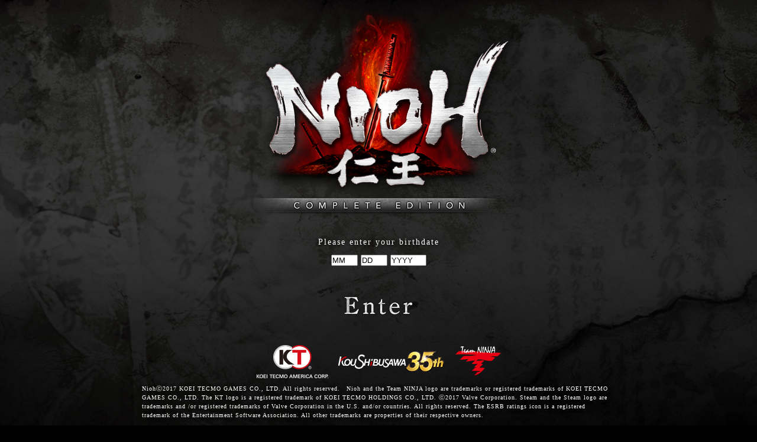

--- FILE ---
content_type: text/html
request_url: https://www.koeitecmoamerica.com/nioh/pc/
body_size: 1415
content:
<!DOCTYPE html PUBLIC "-//W3C//DTD XHTML 1.0 Transitional//EN" "http://www.w3.org/TR/xhtml1/DTD/xhtml1-transitional.dtd">
<html xmlns="http://www.w3.org/1999/xhtml">
<head>
<meta http-equiv="Content-Type" content="text/html; charset=utf-8" />
<meta http-equiv="content-style-type" content="text/css" />
<meta http-equiv="content-script-type" content="text/javascript" />
<meta http-equiv="X-UA-Compatible" content="IE=edge" />
<meta name="viewport" content="width=device-width">
<title>NIOH</title>
<meta name="keywords" content="keywords" content="仁王, Ni-oh, Nioh, Action RPG, Dark fantasy action RPG, Kou Shibusawa, Team NINJA, TECMOKOEI, game, Koei Tecmo Games, Steam, Samurai, William Adams, Yokai, Sengoku, Japan, Western Samurai, Samurai Action, Japanese dark fantasy" />
<meta name="description" content="The worldwide critically and commercially acclaimed dark fantasy action-RPG Nioh arrives on Steam! Nioh: Complete Edition includes all three DLC expansions!" />
<meta property="og:title" content="NIOH" />
<meta property="og:type" content="website" />
<meta property="og:description" content="The dark fantasy action-RPG Nioh arrives on Steam as a Complete Edition with all three DLC expansions included!"/>
<meta property="og:url" content="http://www.koeitecmoamerica.com/nioh/pc/" />
<meta property="og:image" content="http://www.koeitecmoamerica.com/nioh/pc/img/img_information.jpg" />
<meta property="og:site_name" content="NIOH official web site" />
<meta property="og:locale" content="en_US" />
<meta name="twitter:card" content="summary">
<meta name="twitter:site" content="@KoeiTecmoUS">

<link href="css/style.css" rel="stylesheet" type="text/css" />
<script src="https://ajax.googleapis.com/ajax/libs/jquery/1.9.1/jquery.min.js"></script>
<script type="text/javascript"  src="js/common.js"></script>
<script type="text/javascript" src="agecheck/agecheck.js"></script>

<!-- Global Site Tag (gtag.js) - Google Analytics -->
<script async src="https://www.googletagmanager.com/gtag/js?id=UA-49432547-6"></script>
<script>
  window.dataLayer = window.dataLayer || [];
  function gtag(){dataLayer.push(arguments)};
  gtag('js', new Date());

  gtag('config', 'UA-49432547-6');
</script>

<script type="text/javascript" src="//www.gamecity.ne.jp/script/lib/eventTracker_gtag.js"></script>

</head>


<body onload ="init();" style="background-image: url(agecheck/img/bg_common.jpg); background-position:center top; background-repeat:no-repeat; background-size: cover;">



<div>


<div align="center">
<h1><img src= "agecheck/img/titlelogo.png" style="max-width:600px; width:80%;" /></h1><br />
<div id="form">
<div style="padding-top:10px; padding-bottom:10px; color:#FFF; font-size:14px; letter-spacing:2px;">Please enter your birthdate</div>
			<form name="checkForm" class="InputAge">
            <input type="text" name="month" value="MM" maxlength="2" size="4" class="month">
			<input type="text" name="day" value="DD" maxlength="2" size="4" class="date">
            <input type="text" name="year" value="YYYY" maxlength="4" size="6" class="year">
			<div style="margin-top:40px;">
			<input type="image" onclick="agecheck(); return false;" value="check" src="agecheck/img/enter.png" alt="continue" class="btn" style="width:40%; max-width: 150px;">
			</div>
		</form>
	</div>
</div>
</div>


<!--footer-->
<div class="txt_rights">
<div align="center">
<img src="agecheck/img/rights.png" style="margin: 40px auto 10px; max-width: 413px;" class="img100">
</div>
Niohⓒ2017 KOEI TECMO GAMES CO., LTD. All rights reserved.　Nioh and the Team NINJA logo are trademarks or registered trademarks of KOEI TECMO GAMES CO., LTD. The KT logo is a registered trademark of KOEI TECMO HOLDINGS CO., LTD. ⓒ2017 Valve Corporation. Steam and the Steam logo are trademarks and /or registered trademarks of Valve Corporation in the U.S. and/or countries. All rights reserved. The ESRB ratings icon is a registered trademark of the Entertainment Software Association. All other trademarks are properties of their respective owners.<br><br><br><br>
</div>
<!--footer-->


<link href="colorbox/colorbox.css" rel="stylesheet" type="text/css" />
<script type="text/javascript" src="colorbox/jquery.colorbox.js"></script>

<script type="text/javascript">
(function () {
var tagjs = document.createElement("script");
var s = document.getElementsByTagName("script")[0];
tagjs.async = true;
tagjs.src = "//s.yjtag.jp/tag.js#site=xHqF7KU";
s.parentNode.insertBefore(tagjs, s);
}());
</script>
<noscript>
<iframe src="//b.yjtag.jp/iframe?c=xHqF7KU" width="1" height="1" frameborder="0" scrolling="no" marginheight="0" marginwidth="0"></iframe>
</noscript>



</body>
</html>


--- FILE ---
content_type: text/css
request_url: https://www.koeitecmoamerica.com/nioh/pc/css/style.css
body_size: 867
content:
@charset "UTF-8";
/* CSS Document */


html, body, div, ul, ol, li, dl, dt, dd, form, fieldset, input, textarea, h1, h2, h3, h4, h5, h6, pre, code, p, blockquote, hr, th, td { margin: 0; padding: 0; }

body,td,th { font-family: 'PT Serif', serif; text-shadow: 1px 1px 6px #000000;}

html { height: 100%;}
body { background-color: #000; height: 100%; margin: 0;}

img { max-width:100%; height:auto }




.fullheight { height: 100%;}

a:link{color:#FFF} /*まだ見ていないリンク色*/
a:visited{color:#FFF} /*既に見たリンク色*/
a:hover{color:#F00} /*カーソルが上にある場合の色*/
a:active{color:#FFF} /*リンクを選択した時の色*/

.clearfix{ clear:both;}

.opa05{ opacity:0.5;}

.img25 { width:25%;}
.img50 { width:50%;}
.img100 { width:100%;}



@media screen and (min-width: 865px) {

/* 基本フォント */
body { font-size: 14px; color:#FFF; line-height:1.5; letter-spacing: 1px;}
/* for IE6 */
* html body { font-size: 75%;}
/* for IE7 */
*:first-child+html body { font-size: 75%;}

#top { width: 100%; max-width: 1600px; margin: 0 auto; background-image: url(../img/main.jpg); background-repeat: no-repeat; background-size: cover; background-position: center;}
	
#top_width { max-width: 1000px; width: 100%; margin: 0 auto;}
#top_layout { width: 43%; float: left; margin: 1% 0 2% 3%;}
.topbtn_w { margin: 0 auto; padding: 0 3%;}

.txt_lede { max-width: 800px; text-align: left; margin: 3% auto 1%;}

.featur_w { max-width: 1100px; margin: 0 auto;}	
.featur01 { width: 100%; margin: 2% auto; background-image: url(../img/bg_01.jpg); background-repeat: no-repeat; background-size: cover;}
.featur01_ctr { width: 50%; max-width: 460px; min-height: 680px; float: left; margin-top: 2.5%; margin-left: 2%; color: #000; text-shadow: 1px 1px 6px #FFF;}
.featur02 { width: 100%; margin: 2% auto; background-image: url(../img/bg_02.jpg); background-repeat: no-repeat; background-size: cover;}
.featur02_ctr { width: 50%; max-width: 460px; min-height: 680px; float: left; margin-top: 2.5%; margin-left: 2%;}
.featur03 { width: 100%; margin: 2% auto; background-image: url(../img/bg_03.jpg); background-repeat: no-repeat; background-size: cover;}
.featur03_ctr { width: 30%; max-width: 460px; min-height: 680px; float: left; margin-top: 2.5%; margin-left: 2%;}
	
.txt_dlc { max-width: 800px; text-align: left; margin: 5% auto 2%; padding: 0 2%;}

.txt_rights { max-width: 800px; text-align: left; margin: auto; font-size: 10px;}

.pc {}
.pc_tb {}
.tb_mb { display: none;}
.mb { display: none;}

}


@media screen and (min-width: 500px) and (max-width:864px)  {

/* 基本フォント */
body { font-size: 12px; color:#FFF; line-height:1.4; letter-spacing: 1px;}
/* for IE6 */
* html body { font-size: 75%;}
/* for IE7 */
*:first-child+html body { font-size: 75%;}

#top { width: 100%; max-width: 1600px; margin: 0 auto; background-image: url(../img/main_tab.jpg); background-repeat: no-repeat; background-size: cover; background-position: center;}
	
#top_width { max-width: 1000px; width: 100%; margin: 0 auto;}
#top_layout { width: 43%; float: left; margin: 1% 0 2% 3%;}
.topbtn_w { margin: 0 auto; padding: 0 3%;}

.txt_lede { max-width: 800px; text-align: left; margin: 3% auto 1%; padding: 0 10%;}

.featur_w { width: 100%;}	
.featur01 {}
.featur01_ctr { width: 80%; margin: 5% auto;}
.featur02 {}
.featur02_ctr { width: 80%; margin: 5% auto;}
.featur03 {}
.featur03_ctr { width: 80%; margin: 5% auto;}
	
.txt_dlc { max-width: 800px; text-align: left; margin: 13% auto 2%; padding: 0 10%;}

.txt_rights { max-width: 800px; text-align: left; margin: auto; font-size: 8px; padding: 0 10%;}

.pc { display: none;}
.pc_tb {}
.tb_mb {}
.mb { display: none;}

}


@media screen and (max-width: 499px) {
	
/* 基本フォント */
body { font-size: 12px; color:#FFF; line-height:1.4; letter-spacing: 1px;}
/* for IE6 */
* html body { font-size: 75%;}
/* for IE7 */
*:first-child+html body { font-size: 75%;}

.topbtn_w { margin: 0 auto; padding: 0 8%;}

.txt_lede { max-width: 800px; text-align: left; margin: 5% auto 1%; padding: 0 10%;}

.featur_w { width: 100%;}	
.featur01 {}
.featur01_ctr { width: 80%; margin: 5% auto;}
.featur02 {}
.featur02_ctr { width: 80%; margin: 5% auto;}
.featur03 {}
.featur03_ctr { width: 80%; margin: 5% auto;}

.txt_dlc { max-width: 800px; text-align: left; margin: 13% auto 2%; padding: 0 10%;}

.txt_rights { max-width: 800px; text-align: left; margin: auto; font-size: 8px; padding: 0 10%;}

.pc { display: none;}
.pc_tb { display: none;}
.tb_mb {}
.mb {}
	
}


--- FILE ---
content_type: application/javascript
request_url: https://www.koeitecmoamerica.com/nioh/pc/agecheck/agecheck.js
body_size: 673
content:
//agecheck

function agecheck()
{
   local_t = new Date();
   local_m = local_t.getMonth()+1;
   local_d = local_t.getDate();
   local_y = local_t.getYear();

   if(local_y < 1900){
     local_y += 1900;
	}

   user_m = Number(document.checkForm.month.value);
   user_d = Number(document.checkForm.day.value);
   user_y = Number(document.checkForm.year.value);

  if(isNaN(user_m)||isNaN(user_d)||isNaN(user_y)){
    location.reload();
    return;
    }

  if((user_d==0)||(user_d>31)||(user_m==0)||(user_m>12)){
    location.reload();
    return;
      }

   age = local_y - user_y;

    if(local_m < user_m){
      age--;
    }
    else{
      if((local_m <= user_m) && (local_d < user_d)){
         age--;
         }
    }

//  alert("your age is "+age+" years old");

//    ninja=getCookie("NINJA");

  if(age>17){
    location.href="top.html";
//	alert('In');
    ninja=18;
    }
   else{
    location.replace("finish.html");
//	alert('Exit');
    ninja=17;
   }

    setCookie("NINJA",ninja,local_y,local_m,local_d);

}


function getCookie(key){
	tmp=document.cookie+";";
	tmp1=tmp.indexOf(key,0);
	if(tmp1 != -1){
		tmp=tmp.substring(tmp1,tmp.length);
		start=tmp.indexOf("=",0)+1;
		end=tmp.indexOf(";",start);
		return(unescape(tmp.substring(start,end)));
	}
	return("");
}

function setCookie(key,val,yr,mt,dt){
    var exp_day = dt + "-" + mt + "-" + yr + " 23:59:59;";
	tmp=key+"="+escape(val) + ";expires=" + exp_day;
	document.cookie=tmp;
}


//agegate version
function checkGATE()
{
	ninja=getCookie("NINJA");

	if(ninja==""){
		return;
	}else if(ninja == 17){
		location.href="finish.html";
		return;
	}else if(ninja == 18){
		location.href="top.html";
		return;
	}
}

//agegate version
function checkInner()
{
	ninja=getCookie("NINJA");

	if(ninja==""){
		location.href="index.html";
		return;
		
	}else if(ninja == 17){
		location.href="finish.html";
		return;
	}else if(ninja == 18){
		return;
	}
}

//landing version
function checkOK()
{
  ninja=getCookie("NINJA");

	if(ninja==""){
    location.href="index.html";
    return;
	}
	if(ninja == 17){
    location.href="finish.html";
	return;
	}
	if(ninja == 18){
    return;
	}
}

//sorry version
function checkNG()
{
  ninja=getCookie("NINJA");

	if(ninja==""){
	location.href="index.html";
    return;
	}
	if(ninja == 17){
	return;
	}
	if(ninja == 18){
	location.href="finish.html";
    return;
	}
}

function init(){

	var m = document.checkForm.month;
	var d = document.checkForm.day;
	var y = document.checkForm.year;
	
	m.onfocus = d.onfocus = y.onfocus = function(){
		if( this.value == this.defaultValue )	this.value = "";
	}
	
	m.onblur = d.onblur = y.onblur = function(){
		if( this.value == "" )	this.value = this.defaultValue;
	}
	checkGATE();
}



--- FILE ---
content_type: application/javascript
request_url: https://www.koeitecmoamerica.com/nioh/pc/js/common.js
body_size: 749
content:

/*-------------------------------------
  rollover
-------------------------------------*/
(function($) {
	$.fn.jsRollver = $(function() {
		$.hamFunction.opacityRollOver({
			fnClass:'.rollover',	/*適応させる部分の変更(,区切りで複数指定可)*/
			opacityDef:1.0,		/*デフォルトの透明度指定*/
			fadeTime:200,		/*フェードの時間指定*/
			opacityOn:0.5,		/*マウスオーバー時の透明度の指定*/
			opacityOff:1.0		/*マウスアウト時の最初の透明度の指定*/
		});
	});

	$.hamFunction = {
		opacityRollOver: function(options){
			var c = $.extend(options);
			$(c.fnClass).each(function(){
				$(this).css('opacity',c.opacityDef).hover(
					function(){
        				$(this).fadeTo(c.fadeTime,c.opacityOn);
        			},
    				function(){
        				$(this).fadeTo(c.fadeTime,c.opacityOff);
   					}
   				)
			});
		}
	};
})(jQuery);		


--- FILE ---
content_type: application/javascript
request_url: https://www.gamecity.ne.jp/script/lib/eventTracker_gtag.js
body_size: 1101
content:



//aタグをクリック計測

//オプション
//.eventTrack : class属性を追加することで、対象オブジェクトを追加（下記カスタムデータ属性の追加が必要）
//data-eventTrack : data属性を追加することで、ラベルに任意の名前を追加


$(document).ready(function(){

  $('a').click(function(){
    var j = $(this).attr('data-eventTrack');
    if(j === undefined){
      var ahref = $(this).attr('href');
      gtag('event', 'Click', {'event_category': 'EventTracker_gtag','event_label': ahref,'non_interaction': true});
    }else{
      var ahref = $(this).attr('href')+'_name:' + j;
      gtag('event', 'Click', {'event_category': 'EventTracker_gtag','event_label': ahref,'non_interaction': true});
    }
  });


  $('.eventTrack').click(function(){
    var j = $(this).attr('data-eventTrack');
    if(j != undefined){
      var ahref = $(this).attr('href')+'_name:' + j;
      gtag('event', 'Click', {'event_category': 'EventTracker_gtag','event_label': ahref,'non_interaction': true});
    }
  });



});
